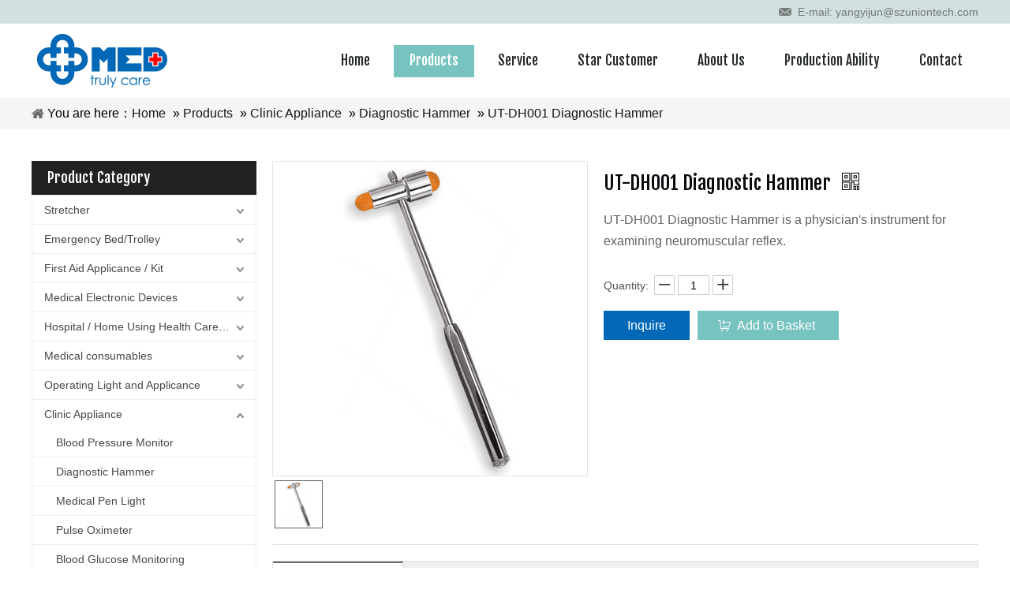

--- FILE ---
content_type: text/html; charset=UTF-8
request_url: https://www.szutmedical.com/product/ut-dh001-diagnostic-hammer.html
body_size: 4942
content:
<!--Designed by Suzhou Wonder Technology Co., Ltd.<br>
If you have any comments or suggestions please send your E-mail to service@iwonder.cn -->
<!DOCTYPE html>
<html lang="en">
<head>
    <meta charset="UTF-8">
    <title>UT-DH001 Diagnostic Hammer - Buy ,  Product on Suzhou UnionTech Imp.&Exp. Co.,Ltd.</title>
    <meta name="keywords" content=""/>
    <meta name="description" content="UT-DH001 Diagnostic Hammer, find complete details about UT-DH001 Diagnostic Hammer,  - Suzhou UnionTech Imp.&Exp. Co.,Ltd."/>
    <meta http-equiv="X-UA-Compatible" content="IE=edge,Chrome=1"/>
    <meta name="viewport" content="width=device-width, initial-scale=1.0, maximum-scale=1.0, user-scalable=no">
            <link href="https://fonts.googleapis.com/css?family=Didact+Gothic:300,400,700|Fjalla+One:300,400,700" rel="stylesheet">
    <link rel="stylesheet" href="/public/static/css/home/en-us/reset.css">
    <link rel="stylesheet" href="/public/static/css/home/en-us/style.css">

    <script src="/public/static/js/home/en-us/jquery-1.8.3.min.js"></script>
    <script src="/public/static/js/home/en-us/collection.js"></script>
    <script src="/public/static/js/home/en-us/public.js"></script>
    <script src="/public/static/js/home/en-us/iwonder.js"></script>
    <script src="/public/static/js/common/jquery.form.js"></script>
    <script src="/public/static/js/common/layer/layer.js"></script>
    <script src="/public/static/js/home/en-us/php.js"></script>
            </head>
<body>
<div class="header_box">
    <div class="header">
        <div class="header_top_info">
            <div class="container_1200">
                <span class="header_email"><a href="mailto:yangyijun@szuniontech.com">E-mail: yangyijun@szuniontech.com</a></span>
            </div>
        </div>
        <div class="container">
            <div class="row">
                <div class="col_lg_4">
                    <div class="col_box">
                        <div class="logo_box pull_left">
                            <a href="/"><img src="https://szutmedical.hk83.wondercdn.com/uploads/image/5db29b637f4d3.png" class="logo" alt="logo"></a>
                        </div>
                    </div>
                </div>
                <div class="col_lg_20">
                    <div class="header_top">
                        <div class="header_right pull_right">
                            <!--导航栏-->
                            <div class="nav pull_right">
                                <ul class="nav_normal nav_list">
                                    <li class="dropdown ">
                                        <a href="/">
                                            <span>Home</span>
                                        </a>
                                    </li>
                                    <li class="dropdown active">
                                        <a href="/products.html">
                                            <span>Products</span>
                                        </a>
                                    </li>
                                                                        <li class="dropdown ">
                                        <a href="/service.html">
                                            <span>Service</span>
                                        </a>
                                    </li>
                                                                        <li class="dropdown ">
                                        <a href="/star-customer.html">
                                            <span>Star Customer</span>
                                        </a>
                                    </li>
                                                                        <li class="dropdown ">
                                        <a href="/about-us.html">
                                            <span>About Us</span>
                                        </a>
                                    </li>
                                                                        <li class="dropdown ">
                                        <a href="/production-ability.html">
                                            <span>Production Ability</span>
                                        </a>
                                    </li>
                                                                        <li class="dropdown ">
                                        <a href="/contact.html">
                                            <span>Contact</span>
                                        </a>
                                    </li>
                                                                    </ul>
                            </div>
                        </div>
                    </div>
                </div>
            </div>
        </div>
    </div>
    <div class="m_header shadow">
        <a id="" class="nav_toggle" href="javascript:;"><span></span></a>
        <div class="logo_box">
            <a href="/"><img src="https://szutmedical.hk83.wondercdn.com/uploads/image/5db29b637f4d3.png" class="logo" alt="logo"></a>
        </div>
        <div class="m_nav">
            <ul class="m_nav_list m_nav_toggle">
                <li class="dropdown ">
                    <a href="/">
                        <span>Home</span>
                    </a>
                </li>
                <li class="dropdown active">
                    <a href="/products.html">
                        <span>Products</span>
                    </a>
                </li>
                                <li class="dropdown ">
                    <a href="/service.html">
                        <span>Service</span>
                    </a>
                </li>
                                <li class="dropdown ">
                    <a href="/star-customer.html">
                        <span>Star Customer</span>
                    </a>
                </li>
                                <li class="dropdown ">
                    <a href="/about-us.html">
                        <span>About Us</span>
                    </a>
                </li>
                                <li class="dropdown ">
                    <a href="/production-ability.html">
                        <span>Production Ability</span>
                    </a>
                </li>
                                <li class="dropdown ">
                    <a href="/contact.html">
                        <span>Contact</span>
                    </a>
                </li>
                            </ul>
        </div>
    </div>
</div>


<!--面包屑-->
<div class="Crumbs">
    <div class="container_1200">
        <div class="Crumbs_nav">
            You are here：<a href='/' >Home</a> » <a href='/products.html' >Products</a> » <a href='/products-category/clinic-appliance.html' >Clinic Appliance</a> » <a href='/products-category/diagnostic-hammer.html' >Diagnostic Hammer</a> » <a href='/product/ut-dh001-diagnostic-hammer.html'  class='on'>UT-DH001 Diagnostic Hammer</a>        </div>
    </div>
</div>
<!--面包屑-->

<div class="product_box">
    <div class="container">
        <div class="row">
            <div class="col_lg_6 col_sm_24 ">
                <div class="col_box submenu_wrap">
                    <h2>Product Category <span></span></h2>
                    <ul class="submenu_wrap_ul">
                                                <li>
                            <a href="/products-category/stretcher.html" >Stretcher </a>
                                                        <span class="li_click "></span>
                            <ul class="submenu_ul" >
                                                    <li>
                            <a href="/products-category/ambulance stretcher.html" >Ambulance Stretcher</a>
                                                    </li>
                                                <li>
                            <a href="/products-category/stretcher-base.html" >Stretcher Base</a>
                                                    </li>
                                                <li>
                            <a href="/products-category/foldaway-stretcher.html" >Foldaway Stretcher</a>
                                                    </li>
                                                <li>
                            <a href="/products-category/stair-stretcher.html" >Stair Stretcher</a>
                                                    </li>
                                                <li>
                            <a href="/products-category/scoop-stretcher.html" >Scoop Stretcher</a>
                                                    </li>
                                                <li>
                            <a href="/products-category/spine-board.html" >Spine Board</a>
                                                    </li>
                                                <li>
                            <a href="/products-category/basket-stretcher.html" >Basket Stretcher</a>
                                                    </li>
                                                <li>
                            <a href="/products-category/vacuum-mattress-stretcher.html" >Vacuum Mattress Stretcher</a>
                                                    </li>
                                                <li>
                            <a href="/products-category/negative-pressure-isolation-stretcher.html" >Negative Pressure Isolation Stretcher</a>
                                                    </li>
                                                <li>
                            <a href="/products-category/soft-stretcher.html" >Soft Stretcher</a>
                                                    </li>
                                                <li>
                            <a href="/products-category/plastic-roll-stretcher.html" >Plastic Roll Stretcher</a>
                                                    </li>
                                            </ul>
                                        </li>
                                            <li>
                            <a href="/products-category/emergency-bedtrolley.html" >Emergency Bed/Trolley </a>
                                                        <span class="li_click "></span>
                            <ul class="submenu_ul" >
                                                    <li>
                            <a href="/products-category/emergency-bed.html" >Emergency Bed</a>
                                                    </li>
                                                <li>
                            <a href="/products-category/emergency-trolley.html" >Emergency Trolley</a>
                                                    </li>
                                            </ul>
                                        </li>
                                            <li>
                            <a href="/products-category/first-aid-applicance-kit.html" >First Aid Applicance / Kit </a>
                                                        <span class="li_click "></span>
                            <ul class="submenu_ul" >
                                                    <li>
                            <a href="/products-category/first-aid-kit.html" >First Aid Kit</a>
                                                    </li>
                                                <li>
                            <a href="/products-category/emergency-blanket.html" >Emergency Blanket</a>
                                                    </li>
                                                <li>
                            <a href="/products-category/head-immobilizer.html" >Head Immobilizer</a>
                                                    </li>
                                                <li>
                            <a href="/products-category/manual-resuscitator.html" >Manual Resuscitator</a>
                                                    </li>
                                                <li>
                            <a href="/products-category/oxygen-mask.html" >Oxygen Mask</a>
                                                    </li>
                                                <li>
                            <a href="/products-category/cpr.html" >CPR</a>
                                                    </li>
                                            </ul>
                                        </li>
                                            <li>
                            <a href="/products-category/medical-electronic-devices.html" >Medical Electronic Devices </a>
                                                        <span class="li_click "></span>
                            <ul class="submenu_ul" >
                                                    <li>
                            <a href="/products-category/defi-brillator.html" >Defi-brillator</a>
                                                    </li>
                                                <li>
                            <a href="/products-category/ventilator.html" >Ventilator</a>
                                                    </li>
                                                <li>
                            <a href="/products-category/patient-monitor.html" >Patient Monitor</a>
                                                    </li>
                                                <li>
                            <a href="/products-category/ecg-devices.html" >ECG Devices</a>
                                                    </li>
                                                <li>
                            <a href="/products-category/infusion-pump.html" >Infusion Pump</a>
                                                    </li>
                                                <li>
                            <a href="/products-category/syringe-pump.html" >Syringe Pump</a>
                                                    </li>
                                                <li>
                            <a href="/products-category/floor-mounted-digital-radiography-system-x-ray-generator.html" >Floor-mounted Digital Radiography System X-ray Generator</a>
                                                    </li>
                                            </ul>
                                        </li>
                                            <li>
                            <a href="/products-category/hospital-home-using-health-care-equipment.html" >Hospital / Home Using Health Care Equipment </a>
                                                        <span class="li_click "></span>
                            <ul class="submenu_ul" >
                                                    <li>
                            <a href="/products-category/wheelchair.html" >Wheelchair</a>
                                                        <span class="sec_click "></span>
                            <dl >
                                                        <dt><a href="/products-category/aluminum-manual-wheelchair.html" >Aluminum Manual Wheelchair</a></dt>
                                                        <dt><a href="/products-category/steel-manual-wheelchair.html" >Steel Manual Wheelchair</a></dt>
                                                        <dt><a href="/products-category/electric-wheelchair.html" >Electric Wheelchair</a></dt>
                                                        </dl>
                                                    </li>
                                                <li>
                            <a href="/products-category/cervical-collar.html" >Cervical Collar</a>
                                                    </li>
                                                <li>
                            <a href="/products-category/medical-nebulizer.html" >Medical Nebulizer</a>
                                                    </li>
                                                <li>
                            <a href="/products-category/mobility-scooter.html" >Mobility Scooter</a>
                                                    </li>
                                                <li>
                            <a href="/products-category/splint.html" >Splint</a>
                                                    </li>
                                                <li>
                            <a href="/products-category/walking-aid-cane.html" >Walking Aid Cane</a>
                                                    </li>
                                                <li>
                            <a href="/products-category/walking-frame-stick.html" >Walking Frame & Stick</a>
                                                    </li>
                                                <li>
                            <a href="/products-category/fetal-doppler.html" >Fetal Doppler</a>
                                                    </li>
                                            </ul>
                                        </li>
                                            <li>
                            <a href="/products-category/medical-consumables.html" >Medical consumables </a>
                                                        <span class="li_click "></span>
                            <ul class="submenu_ul" >
                                                    <li>
                            <a href="/products-category/urine-bag.html" >Urine Bag</a>
                                                    </li>
                                                <li>
                            <a href="/products-category/disposable-vaginal-speculum.html" >Disposable Vaginal Speculum</a>
                                                    </li>
                                                <li>
                            <a href="/products-category/medical-catheter.html" >Medical Catheter</a>
                                                    </li>
                                                <li>
                            <a href="/products-category/non-woven-products.html" >Non-woven Products</a>
                                                    </li>
                                                <li>
                            <a href="/products-category/test-kit.html" >Test Kit</a>
                                                    </li>
                                                <li>
                            <a href="/products-category/disposable-negative-pressure-suction-liner-bag.html" >Disposable Negative Pressure Suction Liner bag</a>
                                                    </li>
                                            </ul>
                                        </li>
                                            <li>
                            <a href="/products-category/operating-light-and-applicance.html" >Operating Light and Applicance </a>
                                                        <span class="li_click "></span>
                            <ul class="submenu_ul" >
                                                    <li>
                            <a href="/products-category/operating-light.html" >Operating Light</a>
                                                    </li>
                                                <li>
                            <a href="/products-category/operating-table.html" >Operating Table</a>
                                                    </li>
                                                <li>
                            <a href="/products-category/ss-medical-instruments.html" >S.S. Medical Instruments</a>
                                                    </li>
                                                <li>
                            <a href="/products-category/surgical-pendant.html" >Surgical Pendant</a>
                                                    </li>
                                            </ul>
                                        </li>
                                            <li>
                            <a href="/products-category/clinic-appliance.html" >Clinic Appliance </a>
                                                        <span class="li_click  active"></span>
                            <ul class="submenu_ul"  style="display: block" >
                                                    <li>
                            <a href="/products-category/blood-pressure-monitor.html" >Blood Pressure Monitor</a>
                                                    </li>
                                                <li>
                            <a href="/products-category/diagnostic-hammer.html"  class="on">Diagnostic Hammer</a>
                                                    </li>
                                                <li>
                            <a href="/products-category/medical-pen-light.html" >Medical Pen Light</a>
                                                    </li>
                                                <li>
                            <a href="/products-category/pulse-oximeter.html" >Pulse Oximeter</a>
                                                    </li>
                                                <li>
                            <a href="/products-category/blood-glucose-monitoring.html" >Blood Glucose Monitoring</a>
                                                    </li>
                                                <li>
                            <a href="/products-category/digital-thermometer.html" >Digital Thermometer</a>
                                                    </li>
                                            </ul>
                                        </li>
                                            <li>
                            <a href="/products-category/hospital-furniture.html" >Hospital Furniture </a>
                                                        <span class="li_click "></span>
                            <ul class="submenu_ul" >
                                                    <li>
                            <a href="/products-category/air-mattress.html" >Air Mattress</a>
                                                    </li>
                                                <li>
                            <a href="/products-category/examination-couch.html" >Examination Couch</a>
                                                    </li>
                                                <li>
                            <a href="/products-category/hospital-bed.html" >Hospital Bed</a>
                                                    </li>
                                                <li>
                            <a href="/products-category/baby-cart.html" >Baby Cart</a>
                                                    </li>
                                                <li>
                            <a href="/products-category/wheelchair-nursing-bed.html" >Wheelchair Nursing Bed</a>
                                                    </li>
                                                <li>
                            <a href="/products-category/medical-trolley.html" >Medical Trolley</a>
                                                    </li>
                                            </ul>
                                        </li>
                                            <li>
                            <a href="/products-category/anti-covid-19-medical-supplies.html" >Anti COVID-19 Medical Supplies </a>
                                                </li>
                                        </ul>
                </div>
            </div>
            <div class="col_lg_18 col_sm_24">
                <div class="col_box">
                    <div class="product_contant"  data-scroll-reveal="enter but wait 0.3s">
                        <div class="product_img_box">
                            <div class="product_img_slick_box">
                                <div class="pro_B_img">
                                                                        <div class="slick_first">
                                        <div class="easyzoom_box">
                                            <div class="easyzoom easyzoom_overlay">
                                                <a href="https://szutmedical.hk83.wondercdn.com/uploads/image/5dde1dd5c283f.png">
                                                    <img src="https://szutmedical.hk83.wondercdn.com/uploads/image/5dde1dd5c283f.png" alt="UT-DH001 Diagnostic Hammer" width="400"/>
                                                </a>
                                            </div>
                                        </div>
                                    </div>
                                                                    </div>
                                                            </div>
                            <div class="pro_S_img">
                                                                <div class="slick_first">
                                    <img src="https://szutmedical.hk83.wondercdn.com/uploads/image/5dde1dd5c283f.png" alt="UT-DH001 Diagnostic Hammer"/>
                                </div>
                                                            </div>
                        </div>
                        <div class="parameter_box">
                            <h1>UT-DH001 Diagnostic Hammer <i><img src="https://szutmedical.hk83.wondercdn.com/public/static/images/home/en-us/reset/qrcode.png" alt="UT-DH001 Diagnostic Hammer"><span id="qrcode"></span></i></h1>
                            <div class="parameter">
                                <p>UT-DH001 Diagnostic Hammer is a physician's instrument for examining neuromuscular reflex.</p>
                            </div>
                            <div class="description">
                                <span>Quantity:</span>
                                <a href="javascript:void(0)" class="order_minus"></a>
                                <input value="1" class="order_quan_input" style="text-align: center;" autocomplete="off" type="text">
                                <a href="javascript:void(0)" class="order_plus"></a>
                            </div>

                                                        <div class="parameter_btn">
                                <a onclick="num()" pro_id="196" class="a1" style="cursor:pointer;">Inquire</a>
                                <a href="javascript:;" class="a2 addToBasket" pro_id="196">Add to Basket</a>
                            </div>
                        </div>
                    </div>
                    <div class="product_tab">
                        <div class="tab_sub">
                            <ul>
                                                                <li class="tab_click on" data-name="1">Product Description</li>
                                                            </ul>
                        </div>
                        <div class="tab_switch">
                                                        <div class="switch on" data-name="1">
                                <div class="txt">
                                                                    </div>
                            </div>
                                                    </div>
                    </div>
                    <div class="detail_pager_box">
                        <ul>
                            <li class="prev pull_left"><a href="/product/ut-hcg-hcg-pregnancy-test-stripsmidstreamcassette.html">Prev :<span>UT-HCG HCG Pregnancy Test Strips/Midstream/Cassette</span> </a></li>
                            <li class="next pull_right"><a href="/product/ut-dh002-diagnostic-hammer.html">Next :<span>UT-DH002 Diagnostic Hammer</span> </a></li>
                        </ul>
                    </div>

                                    </div>
            </div>
        </div>
    </div>
</div>

<div class="footer">
    <div class="Fast_navigation">
        <div class="container">
            <div class="row">
                <div class="col_lg_4 col_sm_12">
                    <div class="col_box">
                        <h3>COMPANY</h3>
                        <ul>
                            <li ><a href="/">Home</a></li>
                            <li class="on"><a href="/products.html">Products</a></li>
                                                        <li ><a href="/service.html">Service</a></li>
                                                        <li ><a href="/star-customer.html">Star Customer</a></li>
                                                        <li ><a href="/about-us.html">About Us</a></li>
                                                        <li ><a href="/production-ability.html">Production Ability</a></li>
                                                        <li ><a href="/contact.html">Contact</a></li>
                                                    </ul>
                        <div class="f_follow_service">
                            <a rel="nofollow" class="follow-a" href="http://www.facebook.com" target="_blank" title="Facebook">
                                <span class="social_icon_facebook"></span>
                            </a>
                            <a rel="nofollow" class="follow-a" href="http://www.linkedin.com" target="_blank" title="Linkedin">
                                <span class="social_icon_linkedin"></span>
                            </a>
                            <a rel="nofollow" class="follow-a" href="https://www.youtube.com" target="_blank" title="Youtube">
                                <span class="social_icon_youtube"></span>
                            </a>
                        </div>
                    </div>
                </div>
                <div class="col_lg_6 col_sm_12">
                    <div class="col_box pl40 pr40">
                        <h3>products</h3>
                        <ul>
                                                        <li><a href="/products-category/stretcher.html">Stretcher</a></li>
                                                        <li><a href="/products-category/emergency-bedtrolley.html">Emergency Bed/Trolley</a></li>
                                                        <li><a href="/products-category/first-aid-applicance-kit.html">First Aid Applicance / Kit</a></li>
                                                        <li><a href="/products-category/medical-electronic-devices.html">Medical Electronic Devices</a></li>
                                                        <li><a href="/products-category/hospital-home-using-health-care-equipment.html">Hospital / Home Using Health Care Equipment</a></li>
                                                        <li><a href="/products-category/medical-consumables.html">Medical consumables</a></li>
                                                        <li><a href="/products-category/operating-light-and-applicance.html">Operating Light and Applicance</a></li>
                                                        <li><a href="/products-category/clinic-appliance.html">Clinic Appliance</a></li>
                                                        <li><a href="/products-category/hospital-furniture.html">Hospital Furniture</a></li>
                                                    </ul>
                    </div>
                </div>
                <div class="col_lg_8 col_sm_12">
                    <div class="col_box pl40 pr40">
                        <h3>contact</h3>
                        <ul>
                            <li>
                                <span>ADD </span>
                                Jiafu International Plaza, No.515, West Ganjiang Road, Suzhou, Jiangsu, China                            </li>
                            <li>
                                <span>TEL </span>
                                +86-512-66099580                            </li>
                            <li>
                                <span>EMAIL </span>
                                <a href="mailto:yangyijun@szuniontech.com">yangyijun@szuniontech.com</a>
                                <a href="mailto:info@szuniontech.com">info@szuniontech.com</a>
                            </li>
                        </ul>
                    </div>
                </div>
                <div class="col_lg_6 col_sm_12">
                    <div class="col_box pl40">
                        <h3>GET THE LATEST NEWS DELIVERED DAILY!</h3>
                        <p>Give us your email and you will be daily updated with the latest events, in detail!</p>
                        <div class="footer_form">
                            <form action="/home/Base/message" id="f_form" method="post">
                                <div class="info">
                                    <label for="name" class="label_control"><em>*</em>Name</label>
                                    <input id="name" class="required" type="text" name="name">
                                    <label for="name" class="tips" style="display: inline;"></label>
                                </div>
                                <div class="info">
                                    <label class="label_control"><em>*</em>Tel</label>
                                    <input  class="required" type="text" name="tel">
                                    <label  class="tips" style="display: inline;"></label>
                                </div>
                                <div class="info textarea">
                                    <label for="message" class="label_control"><em>*</em>Message</label>
                                    <textarea id="message" class="required" name="content"></textarea>
                                    <label for="message" class="tips" style="display: inline;"></label>
                                </div>
                                <div class="info imgVerifyCode">
                                    <label for="footer_Verify" class="label_control">*Verify Code</label>
                                    <input id="footer_Verify" class="required" name="captcha" type="text" autocomplete="off">
                                    <label for="footer_Verify" class="tips" style="top:32px"></label>
                                    <img src="/home/Base/captcha?kk=3" alt="captcha" onclick="this.src='/home/Base/captcha?kk=3'" class="Verify_img">
                                </div>
                                <div class="info">
                                    <input  type= "hidden" name="kk" value="3"/>
                                    <input type="hidden" name ="ecrs" value="dP/kUj8tuXOcDCURIg">
                                    <input type="hidden" name ="encrypt_url" value="f08ba0c055763fbc85b8c1c611d6ed75">
                                    <input  type= "hidden" name="url" value="/product/ut-dh001-diagnostic-hammer.html"/>
                                    <input type="submit" class="footer_submit" id="form_sub" value="SUBMIT">
                                </div>
                            </form>
                        </div>
                    </div>
                </div>
            </div>
        </div>
    </div>
    <div class="footer_copyright">
        <div class="container_1200">
            <div class="img pull_left">
                <img src="https://szutmedical.hk83.wondercdn.com/public/static/images/home/en-us/f_logo.png" alt="">
            </div>
            <div class="text pull_right">
                <p>© Copyright 2018 Suzhou UnionTech Imp.&Exp. Co.,Ltd. All rights reserved. <span>Designed by <a href="https://www.iwonder.cn/" target="_blank">iwonder.cn</a></span></p>
            </div>
        </div>
    </div>
</div>

<!--返回头部-->
<div id="back_top"><a href="javascript:;"></a></div>
<!--产品询价篮-->
<div class="prodInquireBasket" style="display: none; overflow: hidden;">
    <form action="">
        <div class="basket_title">
            <span>Inquire Basket( <em>0</em> )</span>
        </div>
        <div class="basket_lists">
            <ul id="Basket"></ul>
        </div>
        <div class="basket_btns">
            <button type="reset" class="basketEmpty">Empty</button>
            <button type="button" class="basketInquire">Inquire</button>
        </div>
    </form>
</div>
<div class="shoppingBasketIcon" style="display: none;">
    <img src="https://szutmedical.hk83.wondercdn.com/public/static/images/home/en-us/reset/prodInquireBasket.png" alt="">
    <span class="shoppingIconNum">0</span>
</div>
<script>
    window.menu = '0';
    window.select = '0';
</script>
</body>
</html>

--- FILE ---
content_type: text/css
request_url: https://www.szutmedical.com/public/static/css/home/en-us/style.css
body_size: 5619
content:
@charset "utf-8";
.no_padding{
    padding: 0;
}
.pl40{
    padding-left: 40px;
}
.pr40{
    padding-right: 40px;
}
#h{
    height: 101px;
    transition: all .3s;
}
#h.is{
    height: 71px;
    transition: all .3s;
}
.header_top_info{
    background: #d2e1e0;
    text-align: right;
}
.header_email{
    padding-left: 25px;
    line-height: 30px;
    margin-left: 150px;
    background: url("https://szutmedical.hk83.wondercdn.com/public/static/images/home/en-us/reset/email.png") no-repeat left center;
}
.header_email a{
    color: #727777;
}
.header_email a:hover{
    color: #0068b7;
}
/*头部*/
.header {
    position: relative;
    /*overflow: hidden;*/
    /*background: #fff;*/
    z-index: 999;
}

.header .container_1200 {
    position: relative;
    z-index: 2;
}

/*logo*/
.header .logo_box {
    margin: 0;
    font-size: 0;
    line-height: 0;
}

.header .logo_box h1 {
    font-size: 0;
}
.lang_selected {
    width: 55px;
    margin-top: 20px;
    margin-left: 30px;
}
.lang_selected li >a{
    padding-right: 20px;
    padding-left: 10px;
    width: 100%;
    display: block;
    margin-bottom: 10px;
    line-height: 0;
    background: url(https://szutmedical.hk83.wondercdn.com/public/static/images/home/en-us/reset/lang_selected.png) right center no-repeat;
    background-size: 27px 30px;
}
.lang_selected .lang_menu{
    display: none;
    background: #ffffff;
    padding: 10px;
}

.m_lang{
    float: right;
    position: relative;
    margin-right: 10px;
    padding-right: 20px;
    background: url("https://szutmedical.hk83.wondercdn.com/public/static/images/home/en-us/reset/m_lang_down.png") no-repeat right center;
}
.m_lang span{
    height: 60px;
    line-height: 60px;
    color: #1c1c1c;
    font-size: 16px;
    display: block;
    padding-left: 20px;
    background: url("https://szutmedical.hk83.wondercdn.com/public/static/images/home/en-us/reset/earth.png") no-repeat left center;
}
.m_lang ul{
    position: absolute;
    width: 120px;
    top: 65px;
    right: 0;
    background-color: #fff;
    border: 1px solid #f5f5f5;
    box-shadow: 1px 1px 5px #ccc;
    border-radius: 2px;
    z-index: 99;
    display: none;
}
.m_lang ul li{
    height: 34px;
    line-height: 34px;
    padding: 0 10px;
    text-align: center;
}
.m_lang ul li a{
    color: #666;
    font-size: 14px;
    line-height: 34px;
    display: block;
    max-width: 200px;
    white-space: nowrap;
    overflow: hidden;
    text-overflow: ellipsis;
    text-decoration: none;
    border-bottom: 1px solid #e6e6e6;
}

/*导航*/
.header_right {
    text-align: right;
}

.nav_list {
    font-size: 0;
    line-height: 0;
    position: relative;
}

.nav_list > li {
    display: -moz-inline-stack;
    display: inline-block;
    *display: inline;
    vertical-align: top;
    zoom: 1;
    text-align: center;
}

.nav_list > li > a {
    display: block;
    padding: 0 30px;
    color: #333;
    font-size: 16px;
    position: relative;
}

.nav_list > li > a > span {
    display: block;
    padding: 38px 0 39px;
    line-height: 1;
    letter-spacing: 0;
    text-align: center;
    font-size: 17px;
    color: #272a2a;
    font-family: 'Fjalla One', sans-serif;
    -webkit-transition: all 0.5s;
    -moz-transition: all 0.5s;
    -ms-transition: all 0.5s;
    -o-transition: all 0.5s;
    transition: all 0.5s;
}
.nav_list > li > a > i{
    position: absolute;
    width: 24px;
    height: 24px;
    right: 0;
    top: 50%;
    margin-top: -12px;
    background: url("https://szutmedical.hk83.wondercdn.com/public/static/images/home/en-us/reset/dropdown_menu.png") no-repeat center;
    -moz-transition: all linear .3s;
    -webkit-transition: all linear .3s;
    -ms-transition: all linear .3s;
}
.nav_list > li > a:hover i{
    -moz-transform:rotate(180deg);
    -webkit-transform:rotate(180deg);
    transform:rotate(180deg);
    filter:progid:DXImageTransform.Microsoft.BasicImage(rotation=2);
}

/*stick*/
.header.is_stuck .header_search {
    height: 0;
    overflow: hidden;
    display: block;
}

.header.is_stuck .nav_list > li > a > span {
    padding: 40px 0 34px;
}


/*nav_normal*/
.nav_normal > li {
    position: relative;
    background-position: center center;
    transition: all .3s;
}

.nav_normal > li .dropdown_menu {
    position: absolute;
    top: 100%;
    left: 0;
    padding: 10px 0;
    background: #545454;
    min-width: 215px;
    display: none;
    z-index: 1;
}

.nav_normal .dropdown_menu li {
    width: 100%;
}

.nav_normal .dropdown_menu li a {
    display: block;
    padding-left: 25px;
    width: 100%;
    height: 38px;
    line-height: 38px;
    text-align: left;
    font-size: 16px;
    color: #ffffff;
}
.nav_normal .dropdown_menu li a:hover{
    background: #0d6fb8;
}
.nav_normal .nav_line {
    display: -moz-inline-stack;
    display: inline-block;
    *display: inline;
    height: 3px;
    width: 0;
    background: #dd0000;
    border-radius: 1px;
    line-height: 0;
    font-size: 0;
}

/*nav_tile*/
.droplist_tile {
    position: absolute;
    top: 100%;
    left: 0;
    width: 100%;
    background: #fff;
    z-index: 1;
    border-top: 1px solid #f0f0f0;
}

.drop_tile {
    display: none;
}

.nav_tile .nav_line {
    position: absolute;
    left: 0;
    bottom: -1px;
    display: -moz-inline-stack;
    display: inline-block;
    *display: inline;
    height: 3px;
    width: 0px;
    background: #dd0000;
    border-radius: 1px;
    -webkit-transition: all 0.5s;
    -moz-transition: all 0.5s;
    -ms-transition: all 0.5s;
    -o-transition: all 0.5s;
    transition: all 0.5s;
}

.header.active{
    position: fixed;
    top: 0;
    left: 0;
    right: 0;
    margin: auto;
    background: rgba(255,255,255,.95);
    z-index: 999;
}

.nav_normal > li{
    margin-left: 10px;
}
.nav_normal > li.active,
.nav_normal > li.on{
    background: url("https://szutmedical.hk83.wondercdn.com/public/static/images/home/en-us/nav_bj.jpg") repeat-x center;
    transition: all .5s;
}
.nav_normal > li.active span,
.nav_normal > li.on span{
    color: #ffffff;
}


.m_header {
    display: none;
}

.footer{
    background: #34373a;
}
.Fast_navigation{
    border-bottom: 1px solid #545454;
}
.Fast_navigation .col_box{
    height: 550px;
    border-left: 1px solid #494f56;
}
.Fast_navigation .col_lg_4 .col_box{
    border-left: 0;
    padding-left: 0;
}
.Fast_navigation h3{
    font-size: 20px;
    color: #ffffff;
    padding-top: 90px;
    line-height: 1.2;
    text-transform: uppercase;
}
.Fast_navigation p{
    font-size: 14px;
    color: #a9acac;
}
.Fast_navigation ul{
    padding-top: 35px;
}
.Fast_navigation ul li{
    font-size: 15px;
    color: #a9acac;
    font-family: 'Fjalla One', sans-serif;
    padding: 1px 0;
    background-position: left 5px;
    background-repeat: no-repeat;
}
.Fast_navigation ul li a{
    line-height: 1.7;
    font-size: 15px;
    color: #a9acac;
    display: block;
}
.Fast_navigation ul li span{
    display: block;
    font-size: 15px;
    color: #a9acac;
}
.Fast_navigation .col_lg_8 ul li{
    margin-bottom: 20px;
}
.social_icon_facebook{
    background-color: #39599e;
    opacity: .8;
}
.social_icon_linkedin{
    background-color: #007fb1;
    opacity: .8;
}
.social_icon_youtube{
    background-color: #b83535;
    opacity: .8;
}
.social_icon_facebook:hover,
.social_icon_linkedin:hover,
.social_icon_youtube:hover{
    opacity: 1;
}
.Fast_navigation ul li.on a,
.Fast_navigation ul li a:hover{
    color: #ffffff;
}

.footer_form {
    margin-top: 30px;
}
.footer_form .info{
    width: 100%;
    position: relative;
    margin-bottom: 10px;
}
.footer_form .info input{
    width: 100%;
    border: 0;
    height: 40px;
    line-height: 40px;
    text-indent: 10px;
    background: #ffffff;
    color: #848484;
    font-family: 'Fjalla One', sans-serif;
    -webkit-border-radius: 5px;
    -moz-border-radius: 5px;
    border-radius: 5px;
}
.footer_form .info textarea{
    width: 100%;
    border: 0;
    height: 80px;
    padding: 10px;
    background: #ffffff;
    color: #848484;
    font-family: 'Fjalla One', sans-serif;
    -webkit-border-radius: 5px;
    -moz-border-radius: 5px;
    border-radius: 5px;
}
.footer_form .info .label_control{
    position: absolute;
    top: 0;
    left: 10px;
    line-height: 40px;
    font-size: 14px;
    color: #848484;
    font-family: 'Fjalla One', sans-serif;
}
.footer_form .info .tips{
    position: absolute;
    top: 0;
    right: 10px;
    line-height: 40px;
    color: #ff0000;
    font-size: 12px;
    font-family: 'Fjalla One', sans-serif;
}

.footer_form .info.imgVerifyCode{
    position: relative;
}
.footer_form .info.imgVerifyCode .Verify_img{
    position: absolute;
    top: 5px;
    right: 2px;
    bottom: 2px;
    height: 30px;
}

.footer_form #form_sub{
    color: #ffffff;
    cursor: pointer;
    text-indent: 0;
    margin-top: 15px;
    background: #70c5c0;
    opacity: .9;
}
.footer_form #form_sub:hover{
    opacity: 1;
}
.footer_copyright p{
    font-size: 15px;
    color: #a9acac;
    line-height: 27px;
    padding: 29px 0;
}
.footer_copyright span,
.footer_copyright a{
    font-size: 15px;
    color: #a9acac;
    line-height: 27px;
}
.footer_copyright a.site_map{
    margin-left: 30px;
}
.footer_copyright a:hover{
    color: #ffffff;
}

/*banner*/
.banner_slick .slick-prev,
.banner_slick .slick-next {
    width: 40px;
    height: 50px;
    margin-top: -25px;
    background-image: url("https://szutmedical.hk83.wondercdn.com/public/static/images/home/en-us/reset/skin.png");
    background-repeat: no-repeat;
    background-color: rgba(255, 255, 255, 0);
}
.banner_slick .slick-prev {
    background-position: 0 0;
    left: 80px;
}
.banner_slick .slick-next {
    background-position: -150px 0;
    right: 80px;
}
.banner_slick .slick-dots{
    bottom: 30px;
}
.banner_slick .slick-dots li{
    width: 8px;
    height: 8px;
    background: #ffffff;
    border: 2px solid #ffffff;
}
.banner_slick .slick-dots li.slick-active{
    width: 40px;
    height: 8px;
    -webkit-border-radius: 4px;
    -moz-border-radius: 4px;
    border-radius: 4px;
}

/*index*/
.index_box1{
    background: #eaf8f7;
    padding: 60px 0;
}
.index_box1 .text_title{
    width: 600px;
    margin: auto;
    text-align: center;
}
.index_box1 .text_title h3{
    font-size: 36px;
    color: #474b4b;
    text-transform: uppercase;
    padding-bottom: 15px;
}
.index_box1 .text_title p{
    font-size: 16px;
    color: #727676;
}
.index_box1 li {
    width: 20%;
    margin-top: 25px;
    float: left;
}
.index_box1 li .img{
    width: 128px;
    height: 128px;
    margin: auto;
    position: relative;
    line-height: 0;
}
.index_box1 li .img img.hover{
    position: absolute;
    top: 0;
    left: 0;
    -webkit-transform: scale(0);
    -moz-transform: scale(0);
    -ms-transform: scale(0);
    -o-transform: scale(0);
    transform: scale(0);
    transition: all .3s;
}
.index_box1 li:hover img.hover{
    -webkit-transform: scale(1);
    -moz-transform: scale(1);
    -ms-transform: scale(1);
    -o-transform: scale(1);
    transform: scale(1);
    transition: all .3s;
}
.index_box1 li span a{
    display: block;
    height: 40px;
    text-align: center;
    font-size: 18px;
    color: #6a6e6e;
    padding: 0 30px;
    margin-top: 15px;
}

.index_box2{
    padding: 80px 0;
}
.index_box2 form{
    width: 900px;
    margin: auto;
}
.index_box2 form label{
    width: 275px;
    float: left;
    font-size: 26px;
    line-height: 46px;
    color: #474b4b;
}
.index_box2 form .input_box{
    position: relative;
    width: 625px;
    float: left;
    padding-right: 40px;
    border: 1px solid #474b4b;
}
.index_box2 form .inp_control{
    height: 46px;
    width: 100%;
    padding: 0 10px;
    border: 0;
    font-size: 18px;
    box-shadow: 0 0 0;
}
.index_box2 form .btn_search{
    position: absolute;
    right: 0;
    top: 0;
    height: 46px;
    width: 40px;
    background: url("https://szutmedical.hk83.wondercdn.com/public/static/images/home/en-us/reset/search.png") no-repeat center;
    border: 0;
    cursor: pointer;
    z-index: 2;
}

.ind_p .container{
    padding: 15px 0;
}
.ind_p .img{
    line-height: 0;
}
.ind_p .text_title{
    width: 210px;
    height: 125px;
    float: left;
    position: relative;
}
.ind_p .text_title h3{
    text-transform: uppercase;
    font-size: 36px;
    color: #474b4b;
    position: absolute;
    top: 50%;
}
.ind_p .text_box{
    position: relative;
    margin-left: 210px;
    height: 125px;
    border-left: 1px solid #cecece;
    padding-right: 150px;
}
.ind_p .text{
    overflow: hidden;
    padding: 20px 40px;
    float: left;
}
.ind_p .text p{
    font-size: 16px;
    color: #6a6e6e;
}
.ind_p .text_box a{
    display: inline-block;
    border: 2px solid #000000;
    font-size: 16px;
    color: #34393a;
    width: 130px;
    height: 40px;
    line-height: 36px;
    text-align: center;
    float: right;
    margin-right: 30px;
    position: absolute;
    top: 50%;
    right: 0;
}
.ind_p .text_box a:hover{
    background: #000000;
    color: #ffffff;
}

.aboutBox1{
    padding: 80px 0 90px;
    background-repeat: no-repeat;
    background-position: center center;
    -webkit-background-size: cover;
    background-size: cover;
}
.aboutBox1 h1{
    font-size: 30px;
    color: #1e1c1c;
    text-transform: uppercase;
}
.aboutBox1 .Crumbs{
    border-bottom: 0;
    padding: 0;
    background: none;
}
.aboutBox1 .Crumbs ul li a,
.aboutBox1 .Crumbs_nav,
.aboutBox1 .Crumbs_nav a{
    color: #625e5e;
}

.aboutBox2 .conBox{
    padding: 50px 0;
    text-align: center;
}
.aboutBox2 .conBox a{
    display: inline-block;
    width: 180px;
    height: 45px;
    line-height: 41px;
    font-size: 24px;
    color: #1e1c1c;
    margin: 0 15px;
    border: 2px solid #77c3c0;
    -webkit-border-radius: 5px;
    -moz-border-radius: 5px;
    border-radius: 5px;
}
.aboutBox2 .conBox a:hover,
.aboutBox2 .conBox a.on{
    background: #77c3c0;
    color: #ffffff;
}

.aboutBox3{
    overflow: hidden;
}
.aboutBox3 .aboutSwitchBox{
    height: 0;
    overflow: hidden;
}
.aboutBox3 .aboutSwitchBox.on{
    height: auto;
}
.aboutBox3 .aboutIntroductionBox{
    padding: 0 50px;
}
.aboutBox3 .aboutIntroduction1 .text{
    margin-bottom: 25px;
}
.aboutBox3 .aboutIntroduction1 .text p{
    font-size: 18px;
    color: #666666;
    line-height: 1.6;
}
.aboutBox3 .aboutIntroduction1 .text p span{
    font-weight: 700;
    font-size: 18px;
    display: inline-block;
}
.aboutBox3 .aboutIntroduction1 .img{
    line-height: 0;
    text-align: center;
    padding-top: 15px;
}
.aboutBox3 .aboutIntroduction2{
    overflow: hidden;
    padding: 40px 0;
}
.aboutBox3 .aboutIntroduction2 .img{
    width: 45%;
    float: left;
    line-height: 0;
    text-align: center;
}
.aboutBox3 .aboutIntroduction2 .text{
    width: 55%;
    float: left;
    padding-top: 20px;
    padding-left: 35px;
}
.aboutBox3 .aboutIntroduction2 .text p{
    font-size: 18px;
    color: #666666;
    line-height: 1.5;
}
.aboutBox3 .aboutIntroduction2 .text p span{
    font-weight: 700;
    font-size: 18px;
    display: inline-block;
}
.aboutBox3 .aboutIntroduction3 .imgBox{
    margin-left: -10px;
    margin-right: -10px;
    margin-bottom: 80px;
    overflow: hidden;
}
.aboutBox3 .aboutIntroduction3 .imgBox .img{
    width: 33.33%;
    float: left;
    padding: 0 10px;
    line-height: 0;
    text-align: center;
}
.aboutBox3 .aboutTeam .itemBox{
    overflow: hidden;
    margin-left: -10px;
    margin-right: -10px;
    margin-bottom: 60px;
}
.aboutBox3 .aboutTeam .itemBox .item{
    width: 33.333%;
    float: left;
    padding: 0 10px;
    margin-bottom: 20px;
}
.aboutBox3 .aboutTeam .itemBox .item .img{
    width: 50%;
    float: left;
    line-height: 0;
    padding-right: 10px;
}
.aboutBox3 .aboutTeam .itemBox .item .text{
    width: 50%;
    float: left;
    padding-left: 10px;
}
.aboutBox3 .aboutTeam .itemBox .item .text h3{
    font-size: 26px;
    color: #333;
    line-height: 1.4em;
    padding-top: 15px;
}
.aboutBox3 .aboutTeam .itemBox .item .text p {
    font-size: 20px;
    color: #625e5e;
    line-height: 1.5em;
}
.aboutBox3 .aboutTeam .itemBox .item .text span {
    display: block;
    font-size: 16px;
    color: #625e5e;
    line-height: 1.2em;
    padding-top: 10px;
}

.serviceBox1{
    padding: 80px 0 90px;
    background-repeat: no-repeat;
    background-position: center center;
    -webkit-background-size: cover;
    background-size: cover;
}
.serviceBox1 h1{
    font-size: 30px;
    color: #1e1c1c;
    text-transform: uppercase;
}
.serviceBox1 .Crumbs{
    border-bottom: 0;
    padding: 0;
    background: none;
}
.serviceBox1 .Crumbs ul li a,
.serviceBox1 .Crumbs_nav,
.serviceBox1 .Crumbs_nav a{
    color: #625e5e;
}

.serviceBox2{
    margin-top: 50px;
}
.serviceBox2 .conBox{
    margin-bottom: 50px;
}
.serviceBox2 .conBox .text h2{
    font-size: 24px;
    color: #1e1c1c;
    padding-bottom: 5px;
}
.serviceBox2 .conBox .text p{
    font-size: 16px;
    color: #666666;
    line-height: 1.6;
}
.serviceBox2 .serviceSlick1,
.serviceBox2 .serviceSlick2,
.serviceBox2 .serviceSlick3{
    padding: 0 40px;
    margin-top: 25px;
}
.serviceBox2 .serviceSlick1 .slick-prev,
.serviceBox2 .serviceSlick1 .slick-next,
.serviceBox2 .serviceSlick2 .slick-prev,
.serviceBox2 .serviceSlick2 .slick-next,
.serviceBox2 .serviceSlick3 .slick-prev,
.serviceBox2 .serviceSlick3 .slick-next{
    width: 21px;
    height: 42px;
    margin-top: -21px;
    background: url("https://szutmedical.hk83.wondercdn.com/public/static/images/home/en-us/reset/buttonstyle.png") no-repeat;
}
.serviceBox2 .serviceSlick1 .slick-prev,
.serviceBox2 .serviceSlick2 .slick-prev,
.serviceBox2 .serviceSlick3 .slick-prev{
    background-position: left top;
}
.serviceBox2 .serviceSlick1 .slick-next,
.serviceBox2 .serviceSlick2 .slick-next,
.serviceBox2 .serviceSlick3 .slick-next{
    background-position: right top;
}
.serviceBox2 .serviceSlick1 img,
.serviceBox2 .serviceSlick2 img,
.serviceBox2 .serviceSlick3 img{
    clear: both;
    display: block;
    margin: auto;
}
.serviceBox2 .conBox4 .video_click{
    text-align: center;
    margin-top: 30px;
}
.serviceBox2 .conBox4 .video_click:after{
    display: none;
}
.serviceBox2 .conBox4 .video_click img{
    border: 1px solid #313131;
}

.contactBox1{
    padding: 80px 0 90px;
    background-repeat: no-repeat;
    background-position: center center;
    -webkit-background-size: cover;
    background-size: cover;
}
.contactBox1 h1{
    font-size: 30px;
    color: #1e1c1c;
    text-transform: uppercase;
}
.contactBox1 .Crumbs{
    border-bottom: 0;
    padding: 0;
    background: none;
}
.contactBox1 .Crumbs ul li a,
.contactBox1 .Crumbs_nav,
.contactBox1 .Crumbs_nav a{
    color: #625e5e;
}

.contactBox2{
    padding: 60px 0;
    overflow: hidden;
}
.contactBox2 .contactFormBox{
    width: 54%;
    float: left;
}
.contactBox2 .contactFormBox .text{
    margin-bottom: 15px;
}
.contactBox2 .contactFormBox .text h2{
    font-size: 30px;
    color: #1e1c1c;
    text-transform: uppercase;
}
.contactBox2 .contactFormBox .text p{
    font-size: 20px;
    color: #625e5e;
}
.contactBox2 .contactForm .info span{
    font-size: 16px;
    color: #959292;
    line-height: 40px;
    display: block;
}
.contactBox2 .contactForm .info .inp_control{
    position: relative;
}
.contactBox2 .contactForm .info .inp_control .tips{
    position: absolute;
    top: 0;
    right: 10px;
    line-height: 30px;
    color: #ff0000;
}
.contactBox2 .contactForm .info input[type="text"]{
    width: 100%;
    height: 30px;
    background: none;
    padding: 0 10px;
    border: 1px solid #cccccc;
    font-size: 16px;
    color: #454545;
}
.contactBox2 .contactForm .info textarea{
    width: 100%;
    height: 90px;
    background: none;
    padding: 5px 10px;
    resize: none;
    border: 1px solid #cccccc;
    font-size: 16px;
    color: #454545;
}
.contactBox2 .contactForm .info .Verify_img{
    position: absolute;
    right: 1px;
    top: 1px;
    height: 28px;
}
.contactBox2 .contactForm .info input[type="submit"]{
    width: 130px;
    height: 40px;
    display: block;
    margin-top: 20px;
    background: #77c3c0;
    border: 0;
    font-size: 16px;
    color: #ffffff;
}

.contactBox2 .contactInfo{
    width: 46%;
    padding-left: 70px;
    float: left;
}
.contactBox2 .contactInfo .item{
    min-height: 150px;
    padding: 35px 100px 0 25px;
    background: #f9f9f9 url("https://szutmedical.hk83.wondercdn.com/public/static/images/home/en-us/contactBj.jpg") no-repeat right center;
    margin-bottom: 20px;
}
.contactBox2 .contactInfo .item h3{
    font-size: 20px;
    color: #625e5e;
    font-family: "PT Sans", sans-serif;
    font-weight: 700;
    padding-bottom: 10px;
}
.contactBox2 .contactInfo .item li,
.contactBox2 .contactInfo .item li a{
    font-size: 16px;
    color: #625e5e;
    line-height: 1.6;
}
.contactBox2 .contactInfo .item li a:hover{
    color: #77c3c0;
    text-decoration: underline;
}

.contactBox3{
    margin-bottom: 80px;
}
.contactBox3 #googleMapPanel{
    width: 100%;
    height: 375px;
}

.customerBox1{
    padding: 80px 0 90px;
    background-repeat: no-repeat;
    background-position: center center;
    -webkit-background-size: cover;
    background-size: cover;
}
.customerBox1 h1{
    font-size: 30px;
    color: #1e1c1c;
    text-transform: uppercase;
}
.customerBox1 .Crumbs{
    border-bottom: 0;
    padding: 0;
    background: none;
}
.customerBox1 .Crumbs ul li a,
.customerBox1 .Crumbs_nav,
.customerBox1 .Crumbs_nav a{
    color: #625e5e;
}

.customerBox2{
    padding-top: 90px;
}
.customerBox2 .itemBox{
    overflow: hidden;
    margin-left: -20px;
    margin-right: -20px;
}
.customerBox2 .item{
    width: 50%;
    float: left;
    padding: 0 20px;
    margin-bottom: 50px;
}
.customerBox2 .item .img{
    line-height: 0;
    text-align: center;
}
.customerBox2 .item .text{
    height: 325px;
    background: #f6f6f6;
    padding: 0 20px;
    position: relative;
}
.customerBox2 .item .text:before{
    position: absolute;
    content: '';
    width: 50%;
    height: 4px;
    bottom: 0;
    left: 0;
    background: #77c3c0;
}
.customerBox2 .item .text:after{
    position: absolute;
    content: '';
    width: 50%;
    height: 4px;
    bottom: 0;
    right: 0;
    background: #0068b7;
}
.customerBox2 .item .text h3{
    font-size: 24px;
    color: #333333;
    height: 72px;
    padding-top: 20px;
    margin-bottom: 15px;
    border-bottom: 1px solid #999999;
}
.customerBox2 .item .text .t p{
    font-size: 16px;
    color: #666666;
    line-height: 1.6;
}

.productionBox1{
    padding: 80px 0 90px;
    background-repeat: no-repeat;
    background-position: center center;
    -webkit-background-size: cover;
    background-size: cover;
}
.productionBox1 h1{
    font-size: 30px;
    color: #1e1c1c;
    text-transform: uppercase;
}
.productionBox1 .Crumbs{
    border-bottom: 0;
    padding: 0;
    background: none;
}
.productionBox1 .Crumbs ul li a,
.productionBox1 .Crumbs_nav,
.productionBox1 .Crumbs_nav a{
    color: #625e5e;
}

.productionBox2{
    padding: 50px 0;
}
.productionBox2 h2{
    font-size: 30px;
    color: #1e1c1c;
    text-transform: uppercase;
}
.productionBox2 p{
    font-size: 16px;
    color: #666666;
    line-height: 1.6;
    margin-top: 15px;
}

.productionBox3 .itemBox{
    overflow: hidden;
}
.productionBox3 .item{
    width: 20%;
    float: left;
    padding: 0 5px;
    text-align: center;
    margin-bottom: 40px;
}
.productionBox3 .item .img{
    line-height: 0;
}
.productionBox3 .item .text h3{
    font-size: 32px;
    color: #333333;
    padding: 20px 0 10px;
}
.productionBox3 .item .text p{
    font-size: 20px;
    color: #333333;
    height: 50px;
}

.productionBox4{
    padding: 50px 0 40px;
    background: #f0f0f0;
}
.productionBox4 .title h2{
    text-align: center;
    font-size: 30px;
    color: #1e1c1c;
    margin-bottom: 40px;
    text-transform: uppercase;
}
.productionBox4 .itemBox{
    margin-left: -10px;
    margin-right: -10px;
    overflow: hidden;
}
.productionBox4 .itemBox .item{
    width: 33.33%;
    float: left;
    padding: 0 10px;
    text-align: center;
}
.productionBox4 .itemBox .item .video_click:after{
    display: none;
}
.productionBox4 .itemBox .item p{
    font-size: 20px;
    color: #1e1c1c;
    margin-top: 15px;
    text-transform: uppercase;
}

.productionBox5{
    padding: 50px 0 80px;
}
.productionBox5 .text{
    margin-bottom: 35px;
}
.productionBox5 .text h2{
    font-size: 30px;
    color: #1e1c1c;
    text-transform: uppercase;
    margin-bottom: 15px;
}
.productionBox5 .text p{
    font-size: 16px;
    color: #666666;
    line-height: 1.6;
}
.productionBox5 .imgBox{
    overflow: hidden;
    margin-left: -7px;
    margin-right: -7px;
}
.productionBox5 .imgBox .img{
    width: 16.666666%;
    float: left;
    padding: 0 7px;
    line-height: 0;
    text-align: center;
}
.productionBox5 .imgBox .img img{
    border: 1px solid #c6c6c6;
}

@media (max-width: 1620px) {
    .headerRight .header_email{
        margin-right: 0;
    }
    .indexBox3 .imgSwitchBox{
        margin-right: 240px;
        margin-left: 0;
        margin-top: 80px;
    }
}
@media (max-width: 1420px){
    .headerRight .header_search_box{
        margin-right: 30px;
    }
    .nav_list > li > a{
        padding: 0 20px;
    }
    .indexBox3 .text h2{
        font-size: 100px;
    }
    .indexBox3 .imgClickBox .img{
        margin-bottom: 15px;
    }
    .footer_box .fast_navigation .itemBox .item:nth-of-type(2){
        padding-right: 20px;
    }
    .footer_box .fast_navigation .itemBox .item:nth-of-type(3){
        padding-right: 0;
    }
    .footer_box .footer_copyright{
        margin-top: 0;
    }
}
@media (max-width: 1220px){
    .headerRight .header_email{
        margin-top: 16px;
    }
    .headerRight .header_search_box{
        display: none;
    }
    .nav_list > li > a{
        padding: 0 15px;
    }
    .index_box2 form{
        width: 100%;
        overflow: hidden;
    }
    .index_box2 form .input_box{
        width: 100%;
    }
    .ind_p .text_box{
        height: auto;
        overflow: hidden;
        padding-right: 0;
    }
    .ind_p .text_box a{
        position: initial;
        top: auto;
        left: auto;
        right: auto;
        bottom: auto;
        float: left;
        margin-left: 40px;
        margin-right: 0;
        margin-top: 0 !important;
        margin-bottom: 20px;
    }
    .Fast_navigation .col_box{
        padding-left: 20px !important;
        padding-right: 20px !important;
    }

    .serviceBox2 .serviceSlick1 .slick_first,
    .serviceBox2 .serviceSlick2 .slick_first,
    .serviceBox2 .serviceSlick3 .slick_first{
        margin: 0 5px;
    }
    .customerBox2 .itemBox{
        margin-left: -10px;
        margin-right: -10px;
    }
    .customerBox2 .item{
        padding: 0 10px;
    }
    .customerBox2 .item .text{
        height: 325px;
    }

    .aboutBox3 .aboutIntroductionBox{
        padding-left: 0;
        padding-right: 0;
    }
    .aboutBox3 .aboutIntroduction2 .text{
        padding-top: 0;
    }
}
@media (max-width: 992px) {
    body{
        padding-top: 60px;
    }
    /*移动端隐藏模块*/
    .header {
        display: none;
    }

    /*移动端头部*/
    .m_header {
        display: block;
        position: fixed;
        top: 0;
        left: 0;
        width: 100%;
        background: #ffffff;
        border-bottom: 1px solid #f0f0f0;
        z-index: 99999;
    }

    .m_header {
        height: 60px;
    }

    .logo_box {
        width: 100%;
        text-align: center;
        height: 60px;
        line-height: 0;
        font-size: 0;
        zoom: 1;
    }

    .logo_box img {
        height: 100%;
    }

    /*移动端菜单按钮*/
    .nav_toggle {
        color: #fff;
        -webkit-transform: scale(0.7);
        -moz-transform: scale(0.7);
        -ms-transform: scale(0.7);
        -o-transform: scale(0.7);
        transform: scale(0.7);
        transform-origin: 50% 50%;
        position: absolute;
        top: 50%;
        left: 10px;
        margin-top: -13px;
        z-index: 999;
    }

    .nav_toggle {
        cursor: pointer;
        padding: 10px 35px 16px 0;
    }

    .nav_toggle span,
    .nav_toggle span:before,
    .nav_toggle span:after {
        cursor: pointer;
        height: 3px;
        width: 40px;
        background: #10497e;
        position: absolute;
        display: block;
        content: '';
    }

    .nav_toggle span:before {
        top: -10px;
    }

    .nav_toggle span:after {
        bottom: -10px;
    }

    .nav_toggle span,
    .nav_toggle span:before,
    .nav_toggle span:after {
        transition: all 500ms ease-in-out;
        -webkit-transition: all 500ms ease-in-out;
        -moz-transition: all 500ms ease-in-out;
        -o-transition: all 500ms ease-in-out;
    }

    .nav_toggle.active span {
        background-color: transparent;
    }

    .nav_toggle.active span:before,
    .nav_toggle.active span:after {
        top: 0;
    }

    .nav_toggle.active span:before {
        transform: rotate(45deg);
        -webkit-transform: rotate(45deg);
        -ms-transform: rotate(45deg);
    }

    .nav_toggle.active span:after {
        transform: translateY(-10px) rotate(-45deg);
        -webkit-transform: translateY(-10px) rotate(-45deg);
        -ms-transform: translateY(-10px) rotate(-45deg);
        top: 10px;
    }

    /*移动端导航*/
    .m_header .m_nav {
        display: none;
        position: fixed;
        top: 60px;
        left: 0;
        bottom: 0;
        width: 100%;
        background: #ffffff;
        z-index: 2;
        overflow: auto;
        border-top: 1px solid #f0f0f0;
        margin-top: -1px;
    }

    .m_header .m_nav_list a {
        display: block;
        width: 100%;
        padding: 0 15px;
        line-height: 35px;
        text-align: left;
        font-size: 14px;
        color: #000000;
    }

    .m_header .m_nav_list > li {
        position: relative;
        border-bottom: 1px solid #f0f0f0;
        transition: transform .5s ease;
        transform: matrix(1, -1, 0, 1, 200, 100);
    }

    .m_header .m_nav_list > li > i {
        position: absolute;
        width: 20px;
        height: 20px;
        background: #000;
        top: 8px;
        right: 10px;
        background: url("https://szutmedical.hk83.wondercdn.com/public/static/images/home/en-us/reset/li_click.png") no-repeat top center;
    }

    .m_header .m_nav_list > li > a {
        opacity: 0;
    }

    .m_header .m_nav_list .dropdown .dropdown_menu {
        height: 0;
        overflow: hidden;
    }

    .m_header .m_nav_list .dropdown .dropdown_menu.on {
        height: auto;
    }

    .m_header .m_nav_list .dropdown_menu > li {
        border-top: 1px solid #f0f0f0;
        background: #f5f5f5;
    }

    .Fast_navigation .col_sm_12{
        display: none;
    }
    .Fast_navigation .col_sm_12:nth-of-type(3) .col_box{
        border-left: 0;
    }
    .Fast_navigation .col_sm_12:nth-of-type(3),
    .Fast_navigation .col_sm_12:nth-of-type(4){
        display: block;
    }
    .footer_copyright .img{
        width: 100%;
        text-align: center;
        line-height: 0;
    }
    .footer_copyright .text{
        width: 100%;
        text-align: center;
    }
    .footer_copyright p{
        padding-top: 0;
    }

    .index_box1 .text_title{
        width: 100%;
    }
    .index_box1 li{
        width: 33.333%;
    }
    .index_box1 li:last-child{
        display: none;
    }

    .ind_p .text_title{
        width: 100%;
        height: auto;
    }
    .ind_p .text_title h3{
        position: initial;
        top: auto;
        bottom: auto;
        left: auto;
        right: auto;
        margin-top: 0 !important;
    }
    .ind_p .text_box{
        width: 100%;
        margin-left: 0;
        float: left;
        border-left: 0;
    }
    .ind_p .text{
        padding: 0;
        margin-bottom: 15px;
    }
    .ind_p .text_box a{
        margin-left: 0;
        margin-bottom: 0;
    }

    .customerBox2{
        padding-bottom: 50px;
    }
    .customerBox2 .item{
        width: 580px;
        margin: auto;
        float: none;
    }
    .customerBox2 .item .text{
        height: auto;
        padding: 20px;
        margin-bottom: 30px;
    }
    .customerBox2 .item .text h3{
        height: auto;
        padding-top: 0;
    }

    .aboutBox3 .aboutIntroduction2 .text{
        padding-left: 20px;
    }
    .aboutBox3 .aboutIntroduction2 .text p{
        line-height: 1.4;
    }

    .aboutBox3 .aboutTeam .itemBox .item{
        width: 50%;
    }
    .productionBox3 .item .text h3{
        padding-top: 10px;
        padding-bottom: 0;
    }
    .productionBox3 .item .text p{
        font-size: 16px;
        line-height: 1.2;
        height: 40px;
    }

    .contactBox2 .contactInfo{
        padding-left: 30px;
    }
    .contactBox2 .contactInfo .item{
        padding: 35px 20px 0;
    }
}
@media (max-width: 767px) {
    .index_box1 .text_title h3,
    .ind_p .text_title h3{
        font-size: 32px;
    }
    #back_top{
        width: 0;
        height: 0;
        overflow: hidden;
    }
    .index_box1{
        padding: 50px 0;
    }
    .index_box1 li span{
        padding-left: 10px;
        padding-right: 10px;
        font-size: 16px;
    }
    .index_box2{
        padding: 50px 0;
    }
    .ind_p .container{
        padding: 15px 10px;
    }

    .aboutBox3 .aboutIntroduction2 .img{
        width: 100%;
        margin-bottom: 15px;
    }
    .aboutBox3 .aboutIntroduction2 .text{
        width: 100%;
        padding-left: 0;
    }
    .productionBox3 .item{
        width: 25%;
    }
    .productionBox5 .imgBox .img{
        width: 33.33%;
        margin-bottom: 15px;
    }
}
@media (max-width: 640px){
    .Fast_navigation{
        padding-bottom: 50px;
    }
    .Fast_navigation .col_sm_12{
        width: 100%;
    }
    .Fast_navigation .col_sm_12 .col_box{
        height: auto;
        border-left: 0;
        padding-left: 0 !important;
        padding-right: 0 !important;
    }
    .Fast_navigation h3{
        padding-top: 50px;
    }

    .aboutBox3 .aboutIntroduction3 .imgBox .img{
        width: 100%;
        margin-bottom: 15px;
    }

    .aboutBox3 .aboutTeam .itemBox .item{
        width: 100%;
    }

    .productionBox3 .item{
        width: 33.33%;
    }
    .productionBox4 .itemBox .item{
        width: 100%;
        margin-bottom: 15px;
    }

    .contactBox2 .contactFormBox{
        width: 100%;
        margin-bottom: 30px;
    }
    .contactBox2 .contactInfo{
        width: 100%;
        padding-left: 0;
    }
}
@media (max-width: 580px){
    .customerBox2 .item{
        width: 100%;
    }
    .customerBox2 .item .text{
        padding: 20px 10px;
    }
    .productionBox3 .item,
    .productionBox5 .imgBox .img{
        width: 50%;
    }
}
@media (max-width: 480px){
    .index_box1 li{
        width: 50%;
    }
    .index_box1 li:last-child{
        display: block;
    }
}

--- FILE ---
content_type: application/javascript
request_url: https://www.szutmedical.com/public/static/js/home/en-us/iwonder.js
body_size: 304
content:
// banner
$(function () {
    $('.banner_slick').slick({
        dots: true,
        infinite: true,
        arrows: true,
        autoplay: true,
        autoplaySpeed: 4000,
        speed: 1000,
        fade: false
    });
    var slick_first = $(".banner .slick_first").length;
    if (slick_first == 1) {
        $(".banner_slick .slick-dots").hide();
    } else {
        $(".banner_slick .slick-dots").show();
    }
});

//展开搜索框
$(function () {
    $(".search_click").click(function () {
        $(".search_form").slideToggle(300);
        $(this).toggleClass("active");
    });
});

$(function () {
   $(".serviceBox2 .serviceSlick1").slick({
       dots: false,
       infinite: true,
       arrows: true,
       autoplay: true,
       autoplaySpeed: 4000,
       speed: 1000,
       fade: false,
       slidesToShow: 4,
       slidesToScroll: 1,
       responsive:[
           {
               breakpoint: 992,
               settings: {
                   slidesToShow: 3
               }
           },
           {
               breakpoint: 767,
               settings: {
                   slidesToShow: 2
               }
           },
           {
               breakpoint: 580,
               settings: {
                   slidesToShow: 1
               }
           }
       ]
   });
   $(".serviceBox2 .serviceSlick2").slick({
       dots: false,
       infinite: true,
       arrows: true,
       autoplay: true,
       autoplaySpeed: 4000,
       speed: 1000,
       fade: false,
       slidesToShow: 2,
       slidesToScroll: 1,
       responsive:[
           {
               breakpoint: 767,
               settings: {
                   slidesToShow: 1
               }
           }
       ]
   });
   $(".serviceBox2 .serviceSlick3").slick({
       dots: false,
       infinite: true,
       arrows: true,
       autoplay: true,
       autoplaySpeed: 4000,
       speed: 1000,
       fade: false,
       slidesToShow: 3,
       slidesToScroll: 1,
       responsive:[
           {
               breakpoint: 767,
               settings: {
                   slidesToShow: 2
               }
           },
           {
               breakpoint: 580,
               settings: {
                   slidesToShow: 1
               }
           }
       ]
   });
});

$(function () {
   $(".aboutBox2 .conBox a").click(function () {
       var _data = $(this).attr("data-name");
       $(".aboutBox2 .conBox a").removeClass("on");
       $(this).addClass("on");
       $(".aboutBox3 .aboutSwitchBox").removeClass("on");
       $(".aboutBox3 .aboutSwitchBox[data-name="+_data+"]").addClass("on");
   })
});